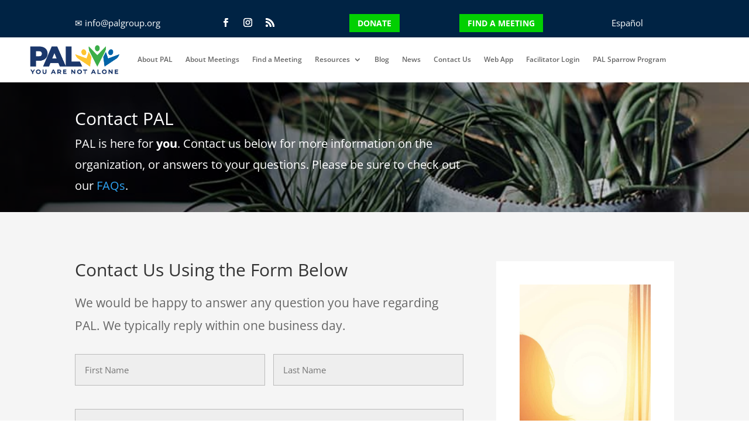

--- FILE ---
content_type: text/html; charset=utf-8
request_url: https://www.google.com/recaptcha/api2/anchor?ar=1&k=6LcBlCseAAAAAIaCQT8xPItqV6xbhNKZ-9U4FAGE&co=aHR0cHM6Ly9wYWxncm91cC5vcmc6NDQz&hl=en&v=PoyoqOPhxBO7pBk68S4YbpHZ&theme=light&size=normal&anchor-ms=20000&execute-ms=30000&cb=vqlv3zf5mx35
body_size: 49411
content:
<!DOCTYPE HTML><html dir="ltr" lang="en"><head><meta http-equiv="Content-Type" content="text/html; charset=UTF-8">
<meta http-equiv="X-UA-Compatible" content="IE=edge">
<title>reCAPTCHA</title>
<style type="text/css">
/* cyrillic-ext */
@font-face {
  font-family: 'Roboto';
  font-style: normal;
  font-weight: 400;
  font-stretch: 100%;
  src: url(//fonts.gstatic.com/s/roboto/v48/KFO7CnqEu92Fr1ME7kSn66aGLdTylUAMa3GUBHMdazTgWw.woff2) format('woff2');
  unicode-range: U+0460-052F, U+1C80-1C8A, U+20B4, U+2DE0-2DFF, U+A640-A69F, U+FE2E-FE2F;
}
/* cyrillic */
@font-face {
  font-family: 'Roboto';
  font-style: normal;
  font-weight: 400;
  font-stretch: 100%;
  src: url(//fonts.gstatic.com/s/roboto/v48/KFO7CnqEu92Fr1ME7kSn66aGLdTylUAMa3iUBHMdazTgWw.woff2) format('woff2');
  unicode-range: U+0301, U+0400-045F, U+0490-0491, U+04B0-04B1, U+2116;
}
/* greek-ext */
@font-face {
  font-family: 'Roboto';
  font-style: normal;
  font-weight: 400;
  font-stretch: 100%;
  src: url(//fonts.gstatic.com/s/roboto/v48/KFO7CnqEu92Fr1ME7kSn66aGLdTylUAMa3CUBHMdazTgWw.woff2) format('woff2');
  unicode-range: U+1F00-1FFF;
}
/* greek */
@font-face {
  font-family: 'Roboto';
  font-style: normal;
  font-weight: 400;
  font-stretch: 100%;
  src: url(//fonts.gstatic.com/s/roboto/v48/KFO7CnqEu92Fr1ME7kSn66aGLdTylUAMa3-UBHMdazTgWw.woff2) format('woff2');
  unicode-range: U+0370-0377, U+037A-037F, U+0384-038A, U+038C, U+038E-03A1, U+03A3-03FF;
}
/* math */
@font-face {
  font-family: 'Roboto';
  font-style: normal;
  font-weight: 400;
  font-stretch: 100%;
  src: url(//fonts.gstatic.com/s/roboto/v48/KFO7CnqEu92Fr1ME7kSn66aGLdTylUAMawCUBHMdazTgWw.woff2) format('woff2');
  unicode-range: U+0302-0303, U+0305, U+0307-0308, U+0310, U+0312, U+0315, U+031A, U+0326-0327, U+032C, U+032F-0330, U+0332-0333, U+0338, U+033A, U+0346, U+034D, U+0391-03A1, U+03A3-03A9, U+03B1-03C9, U+03D1, U+03D5-03D6, U+03F0-03F1, U+03F4-03F5, U+2016-2017, U+2034-2038, U+203C, U+2040, U+2043, U+2047, U+2050, U+2057, U+205F, U+2070-2071, U+2074-208E, U+2090-209C, U+20D0-20DC, U+20E1, U+20E5-20EF, U+2100-2112, U+2114-2115, U+2117-2121, U+2123-214F, U+2190, U+2192, U+2194-21AE, U+21B0-21E5, U+21F1-21F2, U+21F4-2211, U+2213-2214, U+2216-22FF, U+2308-230B, U+2310, U+2319, U+231C-2321, U+2336-237A, U+237C, U+2395, U+239B-23B7, U+23D0, U+23DC-23E1, U+2474-2475, U+25AF, U+25B3, U+25B7, U+25BD, U+25C1, U+25CA, U+25CC, U+25FB, U+266D-266F, U+27C0-27FF, U+2900-2AFF, U+2B0E-2B11, U+2B30-2B4C, U+2BFE, U+3030, U+FF5B, U+FF5D, U+1D400-1D7FF, U+1EE00-1EEFF;
}
/* symbols */
@font-face {
  font-family: 'Roboto';
  font-style: normal;
  font-weight: 400;
  font-stretch: 100%;
  src: url(//fonts.gstatic.com/s/roboto/v48/KFO7CnqEu92Fr1ME7kSn66aGLdTylUAMaxKUBHMdazTgWw.woff2) format('woff2');
  unicode-range: U+0001-000C, U+000E-001F, U+007F-009F, U+20DD-20E0, U+20E2-20E4, U+2150-218F, U+2190, U+2192, U+2194-2199, U+21AF, U+21E6-21F0, U+21F3, U+2218-2219, U+2299, U+22C4-22C6, U+2300-243F, U+2440-244A, U+2460-24FF, U+25A0-27BF, U+2800-28FF, U+2921-2922, U+2981, U+29BF, U+29EB, U+2B00-2BFF, U+4DC0-4DFF, U+FFF9-FFFB, U+10140-1018E, U+10190-1019C, U+101A0, U+101D0-101FD, U+102E0-102FB, U+10E60-10E7E, U+1D2C0-1D2D3, U+1D2E0-1D37F, U+1F000-1F0FF, U+1F100-1F1AD, U+1F1E6-1F1FF, U+1F30D-1F30F, U+1F315, U+1F31C, U+1F31E, U+1F320-1F32C, U+1F336, U+1F378, U+1F37D, U+1F382, U+1F393-1F39F, U+1F3A7-1F3A8, U+1F3AC-1F3AF, U+1F3C2, U+1F3C4-1F3C6, U+1F3CA-1F3CE, U+1F3D4-1F3E0, U+1F3ED, U+1F3F1-1F3F3, U+1F3F5-1F3F7, U+1F408, U+1F415, U+1F41F, U+1F426, U+1F43F, U+1F441-1F442, U+1F444, U+1F446-1F449, U+1F44C-1F44E, U+1F453, U+1F46A, U+1F47D, U+1F4A3, U+1F4B0, U+1F4B3, U+1F4B9, U+1F4BB, U+1F4BF, U+1F4C8-1F4CB, U+1F4D6, U+1F4DA, U+1F4DF, U+1F4E3-1F4E6, U+1F4EA-1F4ED, U+1F4F7, U+1F4F9-1F4FB, U+1F4FD-1F4FE, U+1F503, U+1F507-1F50B, U+1F50D, U+1F512-1F513, U+1F53E-1F54A, U+1F54F-1F5FA, U+1F610, U+1F650-1F67F, U+1F687, U+1F68D, U+1F691, U+1F694, U+1F698, U+1F6AD, U+1F6B2, U+1F6B9-1F6BA, U+1F6BC, U+1F6C6-1F6CF, U+1F6D3-1F6D7, U+1F6E0-1F6EA, U+1F6F0-1F6F3, U+1F6F7-1F6FC, U+1F700-1F7FF, U+1F800-1F80B, U+1F810-1F847, U+1F850-1F859, U+1F860-1F887, U+1F890-1F8AD, U+1F8B0-1F8BB, U+1F8C0-1F8C1, U+1F900-1F90B, U+1F93B, U+1F946, U+1F984, U+1F996, U+1F9E9, U+1FA00-1FA6F, U+1FA70-1FA7C, U+1FA80-1FA89, U+1FA8F-1FAC6, U+1FACE-1FADC, U+1FADF-1FAE9, U+1FAF0-1FAF8, U+1FB00-1FBFF;
}
/* vietnamese */
@font-face {
  font-family: 'Roboto';
  font-style: normal;
  font-weight: 400;
  font-stretch: 100%;
  src: url(//fonts.gstatic.com/s/roboto/v48/KFO7CnqEu92Fr1ME7kSn66aGLdTylUAMa3OUBHMdazTgWw.woff2) format('woff2');
  unicode-range: U+0102-0103, U+0110-0111, U+0128-0129, U+0168-0169, U+01A0-01A1, U+01AF-01B0, U+0300-0301, U+0303-0304, U+0308-0309, U+0323, U+0329, U+1EA0-1EF9, U+20AB;
}
/* latin-ext */
@font-face {
  font-family: 'Roboto';
  font-style: normal;
  font-weight: 400;
  font-stretch: 100%;
  src: url(//fonts.gstatic.com/s/roboto/v48/KFO7CnqEu92Fr1ME7kSn66aGLdTylUAMa3KUBHMdazTgWw.woff2) format('woff2');
  unicode-range: U+0100-02BA, U+02BD-02C5, U+02C7-02CC, U+02CE-02D7, U+02DD-02FF, U+0304, U+0308, U+0329, U+1D00-1DBF, U+1E00-1E9F, U+1EF2-1EFF, U+2020, U+20A0-20AB, U+20AD-20C0, U+2113, U+2C60-2C7F, U+A720-A7FF;
}
/* latin */
@font-face {
  font-family: 'Roboto';
  font-style: normal;
  font-weight: 400;
  font-stretch: 100%;
  src: url(//fonts.gstatic.com/s/roboto/v48/KFO7CnqEu92Fr1ME7kSn66aGLdTylUAMa3yUBHMdazQ.woff2) format('woff2');
  unicode-range: U+0000-00FF, U+0131, U+0152-0153, U+02BB-02BC, U+02C6, U+02DA, U+02DC, U+0304, U+0308, U+0329, U+2000-206F, U+20AC, U+2122, U+2191, U+2193, U+2212, U+2215, U+FEFF, U+FFFD;
}
/* cyrillic-ext */
@font-face {
  font-family: 'Roboto';
  font-style: normal;
  font-weight: 500;
  font-stretch: 100%;
  src: url(//fonts.gstatic.com/s/roboto/v48/KFO7CnqEu92Fr1ME7kSn66aGLdTylUAMa3GUBHMdazTgWw.woff2) format('woff2');
  unicode-range: U+0460-052F, U+1C80-1C8A, U+20B4, U+2DE0-2DFF, U+A640-A69F, U+FE2E-FE2F;
}
/* cyrillic */
@font-face {
  font-family: 'Roboto';
  font-style: normal;
  font-weight: 500;
  font-stretch: 100%;
  src: url(//fonts.gstatic.com/s/roboto/v48/KFO7CnqEu92Fr1ME7kSn66aGLdTylUAMa3iUBHMdazTgWw.woff2) format('woff2');
  unicode-range: U+0301, U+0400-045F, U+0490-0491, U+04B0-04B1, U+2116;
}
/* greek-ext */
@font-face {
  font-family: 'Roboto';
  font-style: normal;
  font-weight: 500;
  font-stretch: 100%;
  src: url(//fonts.gstatic.com/s/roboto/v48/KFO7CnqEu92Fr1ME7kSn66aGLdTylUAMa3CUBHMdazTgWw.woff2) format('woff2');
  unicode-range: U+1F00-1FFF;
}
/* greek */
@font-face {
  font-family: 'Roboto';
  font-style: normal;
  font-weight: 500;
  font-stretch: 100%;
  src: url(//fonts.gstatic.com/s/roboto/v48/KFO7CnqEu92Fr1ME7kSn66aGLdTylUAMa3-UBHMdazTgWw.woff2) format('woff2');
  unicode-range: U+0370-0377, U+037A-037F, U+0384-038A, U+038C, U+038E-03A1, U+03A3-03FF;
}
/* math */
@font-face {
  font-family: 'Roboto';
  font-style: normal;
  font-weight: 500;
  font-stretch: 100%;
  src: url(//fonts.gstatic.com/s/roboto/v48/KFO7CnqEu92Fr1ME7kSn66aGLdTylUAMawCUBHMdazTgWw.woff2) format('woff2');
  unicode-range: U+0302-0303, U+0305, U+0307-0308, U+0310, U+0312, U+0315, U+031A, U+0326-0327, U+032C, U+032F-0330, U+0332-0333, U+0338, U+033A, U+0346, U+034D, U+0391-03A1, U+03A3-03A9, U+03B1-03C9, U+03D1, U+03D5-03D6, U+03F0-03F1, U+03F4-03F5, U+2016-2017, U+2034-2038, U+203C, U+2040, U+2043, U+2047, U+2050, U+2057, U+205F, U+2070-2071, U+2074-208E, U+2090-209C, U+20D0-20DC, U+20E1, U+20E5-20EF, U+2100-2112, U+2114-2115, U+2117-2121, U+2123-214F, U+2190, U+2192, U+2194-21AE, U+21B0-21E5, U+21F1-21F2, U+21F4-2211, U+2213-2214, U+2216-22FF, U+2308-230B, U+2310, U+2319, U+231C-2321, U+2336-237A, U+237C, U+2395, U+239B-23B7, U+23D0, U+23DC-23E1, U+2474-2475, U+25AF, U+25B3, U+25B7, U+25BD, U+25C1, U+25CA, U+25CC, U+25FB, U+266D-266F, U+27C0-27FF, U+2900-2AFF, U+2B0E-2B11, U+2B30-2B4C, U+2BFE, U+3030, U+FF5B, U+FF5D, U+1D400-1D7FF, U+1EE00-1EEFF;
}
/* symbols */
@font-face {
  font-family: 'Roboto';
  font-style: normal;
  font-weight: 500;
  font-stretch: 100%;
  src: url(//fonts.gstatic.com/s/roboto/v48/KFO7CnqEu92Fr1ME7kSn66aGLdTylUAMaxKUBHMdazTgWw.woff2) format('woff2');
  unicode-range: U+0001-000C, U+000E-001F, U+007F-009F, U+20DD-20E0, U+20E2-20E4, U+2150-218F, U+2190, U+2192, U+2194-2199, U+21AF, U+21E6-21F0, U+21F3, U+2218-2219, U+2299, U+22C4-22C6, U+2300-243F, U+2440-244A, U+2460-24FF, U+25A0-27BF, U+2800-28FF, U+2921-2922, U+2981, U+29BF, U+29EB, U+2B00-2BFF, U+4DC0-4DFF, U+FFF9-FFFB, U+10140-1018E, U+10190-1019C, U+101A0, U+101D0-101FD, U+102E0-102FB, U+10E60-10E7E, U+1D2C0-1D2D3, U+1D2E0-1D37F, U+1F000-1F0FF, U+1F100-1F1AD, U+1F1E6-1F1FF, U+1F30D-1F30F, U+1F315, U+1F31C, U+1F31E, U+1F320-1F32C, U+1F336, U+1F378, U+1F37D, U+1F382, U+1F393-1F39F, U+1F3A7-1F3A8, U+1F3AC-1F3AF, U+1F3C2, U+1F3C4-1F3C6, U+1F3CA-1F3CE, U+1F3D4-1F3E0, U+1F3ED, U+1F3F1-1F3F3, U+1F3F5-1F3F7, U+1F408, U+1F415, U+1F41F, U+1F426, U+1F43F, U+1F441-1F442, U+1F444, U+1F446-1F449, U+1F44C-1F44E, U+1F453, U+1F46A, U+1F47D, U+1F4A3, U+1F4B0, U+1F4B3, U+1F4B9, U+1F4BB, U+1F4BF, U+1F4C8-1F4CB, U+1F4D6, U+1F4DA, U+1F4DF, U+1F4E3-1F4E6, U+1F4EA-1F4ED, U+1F4F7, U+1F4F9-1F4FB, U+1F4FD-1F4FE, U+1F503, U+1F507-1F50B, U+1F50D, U+1F512-1F513, U+1F53E-1F54A, U+1F54F-1F5FA, U+1F610, U+1F650-1F67F, U+1F687, U+1F68D, U+1F691, U+1F694, U+1F698, U+1F6AD, U+1F6B2, U+1F6B9-1F6BA, U+1F6BC, U+1F6C6-1F6CF, U+1F6D3-1F6D7, U+1F6E0-1F6EA, U+1F6F0-1F6F3, U+1F6F7-1F6FC, U+1F700-1F7FF, U+1F800-1F80B, U+1F810-1F847, U+1F850-1F859, U+1F860-1F887, U+1F890-1F8AD, U+1F8B0-1F8BB, U+1F8C0-1F8C1, U+1F900-1F90B, U+1F93B, U+1F946, U+1F984, U+1F996, U+1F9E9, U+1FA00-1FA6F, U+1FA70-1FA7C, U+1FA80-1FA89, U+1FA8F-1FAC6, U+1FACE-1FADC, U+1FADF-1FAE9, U+1FAF0-1FAF8, U+1FB00-1FBFF;
}
/* vietnamese */
@font-face {
  font-family: 'Roboto';
  font-style: normal;
  font-weight: 500;
  font-stretch: 100%;
  src: url(//fonts.gstatic.com/s/roboto/v48/KFO7CnqEu92Fr1ME7kSn66aGLdTylUAMa3OUBHMdazTgWw.woff2) format('woff2');
  unicode-range: U+0102-0103, U+0110-0111, U+0128-0129, U+0168-0169, U+01A0-01A1, U+01AF-01B0, U+0300-0301, U+0303-0304, U+0308-0309, U+0323, U+0329, U+1EA0-1EF9, U+20AB;
}
/* latin-ext */
@font-face {
  font-family: 'Roboto';
  font-style: normal;
  font-weight: 500;
  font-stretch: 100%;
  src: url(//fonts.gstatic.com/s/roboto/v48/KFO7CnqEu92Fr1ME7kSn66aGLdTylUAMa3KUBHMdazTgWw.woff2) format('woff2');
  unicode-range: U+0100-02BA, U+02BD-02C5, U+02C7-02CC, U+02CE-02D7, U+02DD-02FF, U+0304, U+0308, U+0329, U+1D00-1DBF, U+1E00-1E9F, U+1EF2-1EFF, U+2020, U+20A0-20AB, U+20AD-20C0, U+2113, U+2C60-2C7F, U+A720-A7FF;
}
/* latin */
@font-face {
  font-family: 'Roboto';
  font-style: normal;
  font-weight: 500;
  font-stretch: 100%;
  src: url(//fonts.gstatic.com/s/roboto/v48/KFO7CnqEu92Fr1ME7kSn66aGLdTylUAMa3yUBHMdazQ.woff2) format('woff2');
  unicode-range: U+0000-00FF, U+0131, U+0152-0153, U+02BB-02BC, U+02C6, U+02DA, U+02DC, U+0304, U+0308, U+0329, U+2000-206F, U+20AC, U+2122, U+2191, U+2193, U+2212, U+2215, U+FEFF, U+FFFD;
}
/* cyrillic-ext */
@font-face {
  font-family: 'Roboto';
  font-style: normal;
  font-weight: 900;
  font-stretch: 100%;
  src: url(//fonts.gstatic.com/s/roboto/v48/KFO7CnqEu92Fr1ME7kSn66aGLdTylUAMa3GUBHMdazTgWw.woff2) format('woff2');
  unicode-range: U+0460-052F, U+1C80-1C8A, U+20B4, U+2DE0-2DFF, U+A640-A69F, U+FE2E-FE2F;
}
/* cyrillic */
@font-face {
  font-family: 'Roboto';
  font-style: normal;
  font-weight: 900;
  font-stretch: 100%;
  src: url(//fonts.gstatic.com/s/roboto/v48/KFO7CnqEu92Fr1ME7kSn66aGLdTylUAMa3iUBHMdazTgWw.woff2) format('woff2');
  unicode-range: U+0301, U+0400-045F, U+0490-0491, U+04B0-04B1, U+2116;
}
/* greek-ext */
@font-face {
  font-family: 'Roboto';
  font-style: normal;
  font-weight: 900;
  font-stretch: 100%;
  src: url(//fonts.gstatic.com/s/roboto/v48/KFO7CnqEu92Fr1ME7kSn66aGLdTylUAMa3CUBHMdazTgWw.woff2) format('woff2');
  unicode-range: U+1F00-1FFF;
}
/* greek */
@font-face {
  font-family: 'Roboto';
  font-style: normal;
  font-weight: 900;
  font-stretch: 100%;
  src: url(//fonts.gstatic.com/s/roboto/v48/KFO7CnqEu92Fr1ME7kSn66aGLdTylUAMa3-UBHMdazTgWw.woff2) format('woff2');
  unicode-range: U+0370-0377, U+037A-037F, U+0384-038A, U+038C, U+038E-03A1, U+03A3-03FF;
}
/* math */
@font-face {
  font-family: 'Roboto';
  font-style: normal;
  font-weight: 900;
  font-stretch: 100%;
  src: url(//fonts.gstatic.com/s/roboto/v48/KFO7CnqEu92Fr1ME7kSn66aGLdTylUAMawCUBHMdazTgWw.woff2) format('woff2');
  unicode-range: U+0302-0303, U+0305, U+0307-0308, U+0310, U+0312, U+0315, U+031A, U+0326-0327, U+032C, U+032F-0330, U+0332-0333, U+0338, U+033A, U+0346, U+034D, U+0391-03A1, U+03A3-03A9, U+03B1-03C9, U+03D1, U+03D5-03D6, U+03F0-03F1, U+03F4-03F5, U+2016-2017, U+2034-2038, U+203C, U+2040, U+2043, U+2047, U+2050, U+2057, U+205F, U+2070-2071, U+2074-208E, U+2090-209C, U+20D0-20DC, U+20E1, U+20E5-20EF, U+2100-2112, U+2114-2115, U+2117-2121, U+2123-214F, U+2190, U+2192, U+2194-21AE, U+21B0-21E5, U+21F1-21F2, U+21F4-2211, U+2213-2214, U+2216-22FF, U+2308-230B, U+2310, U+2319, U+231C-2321, U+2336-237A, U+237C, U+2395, U+239B-23B7, U+23D0, U+23DC-23E1, U+2474-2475, U+25AF, U+25B3, U+25B7, U+25BD, U+25C1, U+25CA, U+25CC, U+25FB, U+266D-266F, U+27C0-27FF, U+2900-2AFF, U+2B0E-2B11, U+2B30-2B4C, U+2BFE, U+3030, U+FF5B, U+FF5D, U+1D400-1D7FF, U+1EE00-1EEFF;
}
/* symbols */
@font-face {
  font-family: 'Roboto';
  font-style: normal;
  font-weight: 900;
  font-stretch: 100%;
  src: url(//fonts.gstatic.com/s/roboto/v48/KFO7CnqEu92Fr1ME7kSn66aGLdTylUAMaxKUBHMdazTgWw.woff2) format('woff2');
  unicode-range: U+0001-000C, U+000E-001F, U+007F-009F, U+20DD-20E0, U+20E2-20E4, U+2150-218F, U+2190, U+2192, U+2194-2199, U+21AF, U+21E6-21F0, U+21F3, U+2218-2219, U+2299, U+22C4-22C6, U+2300-243F, U+2440-244A, U+2460-24FF, U+25A0-27BF, U+2800-28FF, U+2921-2922, U+2981, U+29BF, U+29EB, U+2B00-2BFF, U+4DC0-4DFF, U+FFF9-FFFB, U+10140-1018E, U+10190-1019C, U+101A0, U+101D0-101FD, U+102E0-102FB, U+10E60-10E7E, U+1D2C0-1D2D3, U+1D2E0-1D37F, U+1F000-1F0FF, U+1F100-1F1AD, U+1F1E6-1F1FF, U+1F30D-1F30F, U+1F315, U+1F31C, U+1F31E, U+1F320-1F32C, U+1F336, U+1F378, U+1F37D, U+1F382, U+1F393-1F39F, U+1F3A7-1F3A8, U+1F3AC-1F3AF, U+1F3C2, U+1F3C4-1F3C6, U+1F3CA-1F3CE, U+1F3D4-1F3E0, U+1F3ED, U+1F3F1-1F3F3, U+1F3F5-1F3F7, U+1F408, U+1F415, U+1F41F, U+1F426, U+1F43F, U+1F441-1F442, U+1F444, U+1F446-1F449, U+1F44C-1F44E, U+1F453, U+1F46A, U+1F47D, U+1F4A3, U+1F4B0, U+1F4B3, U+1F4B9, U+1F4BB, U+1F4BF, U+1F4C8-1F4CB, U+1F4D6, U+1F4DA, U+1F4DF, U+1F4E3-1F4E6, U+1F4EA-1F4ED, U+1F4F7, U+1F4F9-1F4FB, U+1F4FD-1F4FE, U+1F503, U+1F507-1F50B, U+1F50D, U+1F512-1F513, U+1F53E-1F54A, U+1F54F-1F5FA, U+1F610, U+1F650-1F67F, U+1F687, U+1F68D, U+1F691, U+1F694, U+1F698, U+1F6AD, U+1F6B2, U+1F6B9-1F6BA, U+1F6BC, U+1F6C6-1F6CF, U+1F6D3-1F6D7, U+1F6E0-1F6EA, U+1F6F0-1F6F3, U+1F6F7-1F6FC, U+1F700-1F7FF, U+1F800-1F80B, U+1F810-1F847, U+1F850-1F859, U+1F860-1F887, U+1F890-1F8AD, U+1F8B0-1F8BB, U+1F8C0-1F8C1, U+1F900-1F90B, U+1F93B, U+1F946, U+1F984, U+1F996, U+1F9E9, U+1FA00-1FA6F, U+1FA70-1FA7C, U+1FA80-1FA89, U+1FA8F-1FAC6, U+1FACE-1FADC, U+1FADF-1FAE9, U+1FAF0-1FAF8, U+1FB00-1FBFF;
}
/* vietnamese */
@font-face {
  font-family: 'Roboto';
  font-style: normal;
  font-weight: 900;
  font-stretch: 100%;
  src: url(//fonts.gstatic.com/s/roboto/v48/KFO7CnqEu92Fr1ME7kSn66aGLdTylUAMa3OUBHMdazTgWw.woff2) format('woff2');
  unicode-range: U+0102-0103, U+0110-0111, U+0128-0129, U+0168-0169, U+01A0-01A1, U+01AF-01B0, U+0300-0301, U+0303-0304, U+0308-0309, U+0323, U+0329, U+1EA0-1EF9, U+20AB;
}
/* latin-ext */
@font-face {
  font-family: 'Roboto';
  font-style: normal;
  font-weight: 900;
  font-stretch: 100%;
  src: url(//fonts.gstatic.com/s/roboto/v48/KFO7CnqEu92Fr1ME7kSn66aGLdTylUAMa3KUBHMdazTgWw.woff2) format('woff2');
  unicode-range: U+0100-02BA, U+02BD-02C5, U+02C7-02CC, U+02CE-02D7, U+02DD-02FF, U+0304, U+0308, U+0329, U+1D00-1DBF, U+1E00-1E9F, U+1EF2-1EFF, U+2020, U+20A0-20AB, U+20AD-20C0, U+2113, U+2C60-2C7F, U+A720-A7FF;
}
/* latin */
@font-face {
  font-family: 'Roboto';
  font-style: normal;
  font-weight: 900;
  font-stretch: 100%;
  src: url(//fonts.gstatic.com/s/roboto/v48/KFO7CnqEu92Fr1ME7kSn66aGLdTylUAMa3yUBHMdazQ.woff2) format('woff2');
  unicode-range: U+0000-00FF, U+0131, U+0152-0153, U+02BB-02BC, U+02C6, U+02DA, U+02DC, U+0304, U+0308, U+0329, U+2000-206F, U+20AC, U+2122, U+2191, U+2193, U+2212, U+2215, U+FEFF, U+FFFD;
}

</style>
<link rel="stylesheet" type="text/css" href="https://www.gstatic.com/recaptcha/releases/PoyoqOPhxBO7pBk68S4YbpHZ/styles__ltr.css">
<script nonce="j03d1BrbqxuhFrt_FSB7WQ" type="text/javascript">window['__recaptcha_api'] = 'https://www.google.com/recaptcha/api2/';</script>
<script type="text/javascript" src="https://www.gstatic.com/recaptcha/releases/PoyoqOPhxBO7pBk68S4YbpHZ/recaptcha__en.js" nonce="j03d1BrbqxuhFrt_FSB7WQ">
      
    </script></head>
<body><div id="rc-anchor-alert" class="rc-anchor-alert"></div>
<input type="hidden" id="recaptcha-token" value="[base64]">
<script type="text/javascript" nonce="j03d1BrbqxuhFrt_FSB7WQ">
      recaptcha.anchor.Main.init("[\x22ainput\x22,[\x22bgdata\x22,\x22\x22,\[base64]/[base64]/MjU1Ong/[base64]/[base64]/[base64]/[base64]/[base64]/[base64]/[base64]/[base64]/[base64]/[base64]/[base64]/[base64]/[base64]/[base64]/[base64]\\u003d\x22,\[base64]\\u003d\\u003d\x22,\x22eXrCj8ORwr/Ds8KIFHPDicOdwpXCrmxlTFLCoMO/FcKFI3fDq8OZEsOROnvDsMOdDcKCYRPDi8KQIcODw7wWw7NGwrbCpsOWB8K0w6Emw4paS1/CqsO/SsKTwrDCusOVwpN9w4PCssObZUoxwqfDmcO0wrtDw4nDtMKTw4UBwoDCknrDonddDAdTw50iwq/ClUTCqyTCkF91dUEVSMOaEMOFwrvClD/DiyfCnsOod188e8KGTDExw60XR2R9wqglwoTCmMKhw7XDtcO/eTRGw7DCtMOxw6NDM8K5NjHCqsOnw5g/wpg/[base64]/Cik7DkRAWw4lvGMOdwqNjw5rCu1tFw6HDqcKIwoJEMcKfwr3Cg1/Dg8KJw6ZAPyoVwrDCgcOkwqPCugETSWkoN3PCp8KJwq/CuMOywrhuw6Ilw4/CmsOZw7VvQ1/[base64]/w4sfN8OFwrURBD3Dn8KvQsOAw7PDjsOcwqLCtg/DqsOHw6tpH8ORccO6fA7CsiTCgMKQPGTDk8KKH8K+AUjDq8OWOBcKw5PDjsKfHsOmIkzCtBvDiMK6wpjDmFkdQXI/[base64]/DkmLCjHZUXMOFR8KgwplcD0vCml1nw4ZqwozCkjlwwqvCsj7Dj3I6VyzDoR/DuyZ2w6kVfcK9DcKmPUvDksOZwoHCk8KIwrfDkcOcJMKlesOXwr9wwo3Di8KnwrYDwrDDjMKHFnXCjQcvwoHDrA7Cr2PCgMKQwqM+wqDDpDPCvy19BsORw5/CmcOWNi7CvcO5wpA4w63CombCr8OLdMOewoTDv8K8wrcHJsOEHsOGw7fDnDLCgsOtwqLCmV3DgxsuScOfccKkb8KJwocRwofDhAULDcOmw53CrHwbFsKKwpnDvcO2OcK1w7vDtMO6w4B5OX19wq8JM8Kpw5/DpjEYwo3DvHPCrCTDusK8w6sAasKrwqx0BDhpw6DDklBOXVshDcKBecOTdQTCuF/CkE4PGDAbw7DCp1YxC8OTX8OFYDnDp2twMcK6w4YkYMOLwpt/RcKHwojCk0QlZH1RTTsJE8Kpw6vDo8KLGcKtwogUw6rCihbCsgR2w5fCplTCnsKCwrYOw7DDvkrCt1M/wpEIw5zDhBwFwqIJw5bCu3vDqiF+LmNJV3p7wrfCpcOtAsKAUBorRsOXwo/CjsO4wrXDocONwoA+GnnDuQkxw6g+b8O5wrPDqmDDocK/w4wgw4HClcKaYy/[base64]/DvMO6wrzDrgHDkS9UwozCj8O0woQ/KUV6w5lMw7g9w5vCllRYUXXDjznDsRhWJCQfCMOrYncew5hZeSMgWjnDgEM+wozDgMKHw5sHGg/DthclwqVGw4XCuzl0ccKgaBA7wqUnNcOlw7ZNw6jChVo/wo/DosOHPi7DogXDsmlVwr0+EsKmw6Icwq/CncO5w4jCqhBdZcOaccKhKG/CvjLDusOPwoB9WcObw48TUcOUw6N5w7tSM8OJWkfDq1jDrcKRNg9Kw44aP3PCuSlsw5/DjsOUUsONWcK2HMOZwpHCvcOHw4Jdw6FJHDLCgXQlf1tcwqBQf8KFw5hVwr3Dt0I7AcKCYj1BfsKCwpfDtAoXwohXdn/[base64]/Du2PDssOEX2zCq8Odw5XCkAvCnn/Dn8KdCMOMbsOoasKVwpNzwqpFEmPCr8OTVMOjPxJ4fcKAPMKXw6rCiMO9w71qQFrCrsOswptIR8K7w5PDuXHDkWRGwosEw7oewoXDlXtQw7zDn1bDkcOuVHs0HlIIw6/Dg0wYw4RlEwYNcg5+woo+w5zCgRLDmSbCpWhVw5cewrUUw5p+QMKgAGfDhmrDhMKawqhlLEdOwpnCphcBe8OgLcK/GMKrY1kODcOvPi1Qw6Evwod/CMKowqnClcOBT8OdwrPCp39OaQzDgkzDjsKwT0HDicOyYyFQEcOHwoMvGkbDuVrCuAjDv8KBEFjDsMOQwqQAIT4FKHLDoRjCsMOZIm55wrJLfRnDncKEwpVEw69+bsKDw6QHwpPCqsOFw4QLEUBTfS/DssKGODjCjMKDw5XCqsKgw5AeB8OUWFpnWj3DoMO+wrNxE33Ck8KwwowCRxx5w44dF0TDsTLCq1E/w5fDoXHCuMK/GcKdwo4ew7cVVBAaQG9bw4PDtTVtwrrCpCTCuzZlbRnCtsOARGTCnMOIRsOdwpQDwp7Comd8wq0lw7Fbw6TCjcOgc23Co8Kkw6rDvB/Cg8OIw7PDrMKbRcOLw5vDqiMRGsKXw445OjcKwqzDqRDDlQo/Km7Ciz/CvGVCHsOVETkawrUKw5IMw5zDnADDtgrDiMOZXEVmUcOdYRTDhm0FAUMQw5nCtcOkNSs5dcK3SsOjw5c5w5fCo8Oew5BtYw41LER3CsOAZcK/ccKBHTnDswfDi27Cn1pWIQkdw6xbOCbCt3ASBMOWwrApS8OxwpcTwpJ0w5/CgcK5wqPDgwfDh1fCqjN1w6lBwoPDiMOGw67ClAcpwqPDmk7CmsKaw4Q4w6zCp2rCmgpsVVYefyvChcK2wqh9woDDmyrDlMOfwoA8w6PDhMKKHcKzccO8MRDCkDNmw4vDtcO8wqfDqcOdMMOcOCkxwoNdPRnDucOlwrY/w5nDii/Cp0zCjMOXecO6w74Bw5xlcGXCgHrDrwRiWhrDr1/[base64]/CsMOvUsKDJsOKY3BGw7Q4SBI8HsOsD1hNcDrDscKbw5oUa0hdPMKKw6TCijYnAhxdG8KewobCh8OOwovCisK3LMOGw7/CmsKTUlzDm8OGw7jCp8K5wq1TUsOfwobCokfDpBvCsMOAw7/Cm1vCsXQ+JR8Iw4k4L8OpdcK8w5kOw75xwrnCicOBw5hwwrLDmUYpwqkdbMK0fDPDkD5EwrpPwqp0UhvDjSIDwoQeRcOlwpIsNMOcwpcMw71wUcKDR1UJKcKHEsKfe0Elw59/ZXPDjsORFsKCw67CrQHDp3DCjsODworDiV1gWMOhw43CqsOUfsOJwqwhwoLDt8OKTMOMR8OLwrDDpMOyPhAYwqc+AMKwFcOvw7HDt8K9DTN8S8KWXMOEw6kRwpfDscOyPMKRLsKYGkjCgcKewppvRsKFFhFlGMOmw6ZRwpsIUcOBG8OOwqB/wq0Ww5bDsMOjRA7DosKywrQ3BxXDh8OaIsO3ZXXCuRTDscOib1sVOsKKDsKFKgwiXMOvL8ODCMKTOcO1GBAoBkskfcObGCA/ejzDm2Zow5t8cStcZcOVZ3rCm38Nw6cxw5gGalJLwpDCg8KWTEVawr1uw51Kw5zDhyTDsmXDrcKDewLCmmTCjcOeBMKiw5cDbcKlGC3DmcKQw4fDlHzDvnXDpUYXwrjCmW/DtcOVR8O3eSElPU7Cs8KBwopmw7dEw7tUw4vCvMKHWcKzVsKuwpdgeChyfcOAY0oUwoYDJm4Jw5kZwrNKSAccOxtcwrrCvATCmGrDg8Ohwr8ww7/CtTXDqMOBTV/[base64]/CisOewrnDlcO7w7PCpSjCv8Oxw5cRw6fDoMKKw4Y1LXvDosOXdcK2J8O+bcO/[base64]/CkBFTeMOSw5HDqsOKwoINwprCqHTDt8KAZMKHCAEwUHDDq8O3w7HDsMOZwqDDswPChGhIwrhFQMKmwpjCuRbCsMOMQMK/dATDtMONekBYwr7Di8KuWm/[base64]/CnsKdw4fCj8Ouw7cEEsK+Yy/CtsKHwqjDpk5SFMKyACzDpFfCkcOSHDgOw74ETsO9wrnCiCBGMVU2wqPCnC/CjMKQw5nDvWTCl8ODMR3DklYOw6Ziw6zCnWTDuMO9wqHDm8KKSm96PsK9Zi4Vw67DicOLXQ8Rw58WwrTCm8KhawY1H8KWwrwBOcKiOScpwp/DqsOFwp5lecOseMK3wo4cw58nPcOQw6stw43Cs8OcBnDCm8O+w487wqE8w7rCisKzcEhCHMOVXMO3HW/DhjrDlsKmw7c1wo9kwprCmks4METCrsKzwr/DjsK0w6LDqwYxAVouw5Yqw6HCpUgsPlfDtSTCoMKHw6HCjRXDmsOHVD3CisK7GCbDq8OPwpRbWsOZwq3ChBbCrsKiAcORfcKKwp3DqVfDjsK/UMKMwq/DnRFSwpNeYsKBw4jDh1R/w4E+woDCnhnDqBw1wp3CkXXDnF0KEMKJZxXCnVskPcKbCyhlOMKDS8KFZgrDkjbDs8OBGkp2w4gHwrk7R8Ohw4zCkMKNFV3CqMKMwrcaw6Ekw51wUyjDtsOywqQew6TDjHrCrGDCtMOpAcO9EAJiWBBQw6rDvwsuw4LDtcKpwqXDqDxQLknCoMO/AsKLwrsfemQdRsK1NMORIx5gVHDDusO4cQBfwoJfwqo3GsKNw7DDlcOgDMOww6UNVMKZwpPCo2LDkgtiOmFJKcOvw74Iw6wqOgw0wqXCuFbCv8OhIMOrXibCnMKWw6Eaw5U/JsOMI1TDqUPCrsOgwqpRSMKBVWNOw73Cv8Opw4dtw7jDqMOiecK3FlFzwqhyZV13wpdUw6HCuFjDiiXCp8K0wp/DkMKiShnDhMKFcmFFw6fCoiAOwog8ZHYEwpXDvMOjw6HCjsKhOMKhw63CtMOxVcK4WMOEL8KMw6kYEsK4KcKrPsKtPzrCgCvClHjDpMKOYALCpsK8WE7DtsO5DcKlYsKyIcOXwqLDqB7DoMOOwqkaEcKuacOvCkQNSMObw6PCs8KWw5Iywq/[base64]/CgsK5w509w5PCjMKXw79aZ2rCiyfCpMOMw6lLw6zClUrCmsOYwr7CqCFVAsKRwot8w6oXw7B1eHjDunUoRTXCrcOSw7/CpnhmwosDw5p3wrTCvsOhbMKhNmbDusOSw5jDisK1C8Kea0fDoTFcQMKLG3UCw6HDnlPDg8O7wqh5LjZbw5MXw4LCu8OBw7rDp8Kew7QPDsOmw5QAwq/[base64]/DqsKPw7jDr1XDm8OLwp/CpcOGMMKXJMKTTcKlwpDDisO5E8KRw5HCp8OMwoxgakfDqGTDkE5sw7hDVsOXwr5WAMOEw44vSsK3GcOCwrEqw6hEZQvCmMKaTjTDqi7ChhzDj8KUFsOew7Q2wpLDhTZaHDkTw6N9wpobbMKbXkjDnBRkSH7Ds8Krw5pjXcKjWMOjwp8EEcOHw7NqDX8TwoHDj8K/O0DDusOwwq7DqMKNeit7w6trEzp+LQ/[base64]/DkB8Jw5TDkilWdMOmScO/[base64]/YAdVw7Bvw7d0PcOBcn1gw7rDvcKiw4wKw5/Dv3nDqsONIg86UWpJw7k6esKXw53DkCMXwqLCuBQkSTzDksORw6TCvcK1wqA3wrTDpgt8woHCrsOgOMK8wp4/wrXDrAzDl8OAAR9PRsOWwp0eRDAZw6QHZkQeQcK9DMOBw6/CgMOtVQJgJA0KecKYwphYw7NsPG3DjD5uw7fCqmhVw5kKw53CoUMGckbCh8OZw6BHMMOtwrvDvnfDlsOZwoPDosOmTcOrw6zCrkkfwr1HWsKww6TDgcKRIX8fw7nDolLCscOIME/DvMOmwpnDisOnwo/DoT3Di8KGw6rChmomM1sLDxBoD8OpFXcBTSp7LAPCkBvCnXRSwo3CnDx+GsKnw74cwrDCsUXDpg7DpMK7w6llLX5wS8OLTCnCjsOJChjDncOfw4oUwr42RcO1w5RhWcOZQwBEb8KUwrDDnTc6w5XChhjDo3bCqU7DgsOlw5BXw5fCvTbDrytGw4h4woPDucK/wqIOaE3DhcKKbQhNR3FBwpZKPVPCkcKzWcKTLzlLwqpMwq5wN8KxYMOJwp3Do8OTw6fDhgojWcKIN0bCmzRGIVYfwq5qHF0yUcK6C0t/Q1lIdENZUwU1MsOIHwp4wpTDhlfDjMKTwq0Ow5rDmCvDuVpff8KXwpvCs0waS8KYHHTCvcOFwoQSw67Cpl4mwrDDhsOSw4LDuMOBPsKkwprDoHFxDcOgwqpkwrwnwpxkLWc1BWotFMK4wrnDgcK7C8O2woPCnm1Vw43CuUUZwpd9w58tw4d/D8K+GsO0w68cKcOOw7AuDAkJwqQ0PBhuw75HfMO7wqvDuU3DtsKywq/DoGzCiyLCgcOBaMONYMO3wqkwwrcNLMKLwpMqfMKUwq1sw6nDsT3DoUpwaV/[base64]/DlU3Cph/DkMKSwr8PwpwDbkxbwrDCiFltw6bDlcO8w5/DuXZ2wp3CqikCAXprw6o3QcKCwo/[base64]/CtsKpwrhsXFvDgMKJaw/[base64]/DqyvDssOCw7gWEsO+PV3DhUERwr08UsONHw1pScOTwoFzXAPCp0XDs1/[base64]/[base64]/DrMKEAsOhwoHCpMOTw5HCocO5EcOYXD3DmcKkRcOPbx/Ct8Kwwpx/w4/[base64]/DrmzDuCExWCvDkysLw6XCmhzDo8KwwqzCvW7CjsOBw6l7w5cFwrhdwq7DqsOJw4nDoyJpFF5UTB8UwqPDgcO4w7LCicKmw6rCi1PCtxUvYihbD8K4O1LDvioYw43Cn8K+K8Oew4RNOsKXwo/Cn8KWwo85w7PCucO3w4nDkcK8QMONSDPCnsKcw7jDpjjCpRTDjsK7wprDlGZOwoAQw7xFwpjDpcOhYiJmahvDkcKOHgLCucKew7PDqGMOw7vDuQPDpcKIw6vDhUjDuydrBVwpwrrDhEDCukBjV8OKwpx9GSLDvhAgYMKuw63Dg2BEwofCssO0ag/CuXfCrcKuasOzbUHDhcObERwHQSshVmlTwqPDsg3CpBNCw7LCigLCv0c4IcOGwrvDlmnDvmMHw5fDgMO2BCPCgcOic8O8K3w6TRHCvVMdw7o5wp7DuQPDqAwLwqHCr8KkScKBG8KRw5vDuMKgw59cDMOgLMKJBi/CqxrDux4RMBXDs8K5wqF+LFRgw7bDgkkaRTvChAwXGMK1eGsHw5bDkiLDpgcJw6crwpZuAm7Dj8KZNQ1VUzhfw5zDkRNrwrPDrsKTdxzCi8ORw5rDqEvDiEHCkcKvwrrCgMONw6IYdsOewqXChV3CnkrCpmLCpC1hwpVtw6vDoQ/[base64]/[base64]/DjcO7eV7DkHTDqy7DksOLecOGwoTDucKPw5PDo8K4XhZDwrhPwqrDnlFcwojCu8OWwpMjw6FWwoXDvsKDZi/DjFPDscOAwo4ow7APUcKBw4TCsnLDs8OcwqDDgMO7ekTDoMOVw6LDrB/[base64]/w6Uyw7TDlMK+wpt1RsKdw5cpw5NgeUdXw6M0fyEJw4/DuxfDp8OvPMOiMMOBKVY1Yy5qwqrCkMOtwp9HXcO4wrQ8w5cMw7nDvMOZFBlwL17Cl8Oow5/Cl1vDksO7ZsKIJcO1dyfCqMK7QcOYRMKLXR/DmB4jUGDClsKZBcKnw5LCgcKgFMOWwpcIw6RGw6fDhQIucVzDoG/CtTd2EsOiKcK7UMOeEcOpBcKIwo4Hw47DvRPClsO2YMOFwq/Csm/Cv8Odw5MUWVcPw4Y3wr3ClxjCpR/DsxAMZsOANMOtw4pEIsKhw6VtVFHDpGx0wrzDkyfDjVVpSw/CmcO0HsOiYsOmw5sew4cAZ8OUMWFawpvDu8ORw63Cs8KjOmYiGcOWbsKJw77Cj8ONJsKNC8KOwoN1M8Ouc8KMesO8FsO1bcOuwq7Cix52wp9/LcKxf0Q/PcKGwprDogTCtzRew7fCkljCj8K8w5/[base64]/CrcKgTWPCiVEaJMOHH8KfwpA9TkzDsBZ5woLCgDVRwrLDjxJHasK8ScOCKH3CsMOFwqXDqSLDqWAnH8OQw6XDtMObNhvDlMK9GsOZw5UAd2rDnW01w6/DoWw5w7VpwrJDw7/CtsKhwoLCoA45wojDtw4hIMK4cyABc8OYJ0V6wowEw4oaNDLDsHfCi8O3w5NnwqrDlcONw6Zzw4NIwqt/wpXCtcOubsOaAj1mTCTCkcKtw6wwwp/DvsKUwokZUBoWB0g7w7ZgV8OFw4MHXMKEZg92wpvCkcO6woPCvXx3wqRQwoXClxXCrzt5GsO5w5jDvsOTw69pDjDCqTPDjsKnw4dnwo4GwrYzwqchw4gIJzXDpipTeWARN8KUWFnDq8OoIlPCokAOAFhHw6w/w5fCkwEGwqgKMTHCn3d0w6bDgws1w7LDsX7CnDIWcMK0w7vDgkVswqPDlnJQw5x4OsKHaMKnbcKGWcKaBsK5Hkg2w5BIw6DDsCcmNz4Gw6XCi8K2MmsHwo3Dq2YtwpItwp/Cui/[base64]/Do3/[base64]/CjcOWEAtGwpLCk8OROGdCw6/[base64]/ChkzDqWjCpcO/dcKtwrokwrvDtEE4wpxDwp/Cg18zw53Dq3TDkMOTwpbDr8K3cMKqW2Fow6rDoD18E8KcwospwpFQw59mDBMySsKmw7ZLJzdJw7xzw6TDtV0yZMOmUwMoN1rDgX/DqCZVwpt/w4bCssOOBMKeRll7bsK3JMO4wqhdwp5hB0HDuxlxM8K1F3vCoR7DqsO1wroXTsKzQ8OlwoZLwp5Gw7DDpRF7wo87wolZSMOgbXU8w5XDlcK9BxbDh8OXw5B0wqpywqAbfX/[base64]/Dow5Ow6Afw4BdZAnCu8O0WcKbw7opZcOYZk7CqMOcwpbCjxEGw612WcKnwoJqasK8S1tDw6wMwofCiMKdwrNFwoIUwpAwJ2/[base64]/DtHTDlcKIwofCmmfDpREuwqgzMF/Dh3puw5HDrHXCshnCmcORwqLCqMOPK8Kwwo8WwpAyJiZsHW0Zw4RLwrzCiULDqMKww5XCjsKBwpTCi8KrMWd0LRAiLG5/C07DoMKvwqJSw5hFb8OkQMKXw6LDrMOnHMOdwqHDkl8lM8O9JWXCp18kw4fDhQfCjGQzb8OLw6ILw5bChkI+LVvDt8O1w5JfCsOBw5jDs8OwC8Ogwr4iVy/Cn3DDgCRMw4LClmFpfsKSRHXDtxpOw6l6esKkLsKqMsORAkQBwpI9wqBsw6cGw51rw5PDpw8gU1Q2OcK/w4p+acOmwqDDucKjTsK9wrjCvE4AGsK1M8KGUHjCrAl7wo4ewq7CsX9aTx5Uw6/Do38+wrtIHcOFeMOVGiMsKjBiwpnCmn5kwpPCuEnCu2DDuMKoVW/[base64]/[base64]/b8KbA18TfsOww6Jhwr54OwTDtw1cw7pZw6bCuMKyw6kqI8OOwoXCicORJkfCh8K5w5w4woZKw6Q4EMKtw5VDw6x0WgPDvk3CvsKNw5l+w4s8w7zCksO9NsKFSQ/[base64]/DqmAzwrXCsRdjJcK9wok9UTzDhcKpwoLDksOLw6jCtMOffcOlOMOiecOmbMO2wpRbRcKAKCskwrfCgynDiMK/GMOMwq0iJcOwWcOFwq9Bw6MZwq3Cu8K5YjzDnQjCmTIyworCrQjCq8OdTMKbw6grUcOrJQZlwo1PcsOIVyYESW99wp/CicK/w5/DvXYJY8K8wrMQN2jCog0zUcOBb8KowqxOwqZZw55CwqHCqMKoC8OqYcK0wo7Dq3TDu3o6wp3Cm8KoGcKeW8O1TMOBdcOgd8KFWMOqew1tfMOjYit4EVETwoN/DcO3w7zClcOGwrTCsGTDmwrDsMOBU8KkfntMwqM+CBRSJsKLw7EhB8O9w7HCncOMMX8LWcKXwp/CkWddwqHCvi3ClyIiw6xDMA9ow43Dk0EYfjLCu2tFw5XChxLCk2U9w7pKLsO3w4DCuCzDhcKOwpdVwozCtBVRwqx4BMOgdsKDG8K1ZkrCkQ1iKA1lIcOGXw1ww7/Dg2TDpMOhwoHCl8K7fEYrw7tVwrxRQntWw6bDgAfChMKRHmjCoRvCvU3CtsKNPWR/Jm0TwpXClMOYNMK1wq/Ck8KCKcO0UMOEXzzCqsONIUPCkMOkIENNw7AdaAQtwrZjwqIvDsOVwqs2w6bClcO0wpwXNmPCskxxNSHDpQvDtMKiwpHDlsOQJMK9wpbCsAtewoEcbsKqw7JdVlTCucKbRsKEwrd/wo1HaFM5N8Ohw7HDjsODNsKPJMOZw6fCuRQww6rChcKQOMK1AxjDn2EuwrnDpcKfwoTCiMKlwqVMLcO4w6Qxb8K+M0Iaw7zDtgkGHwUeJmbDtg7DjENxQB/[base64]/DmR3DnSLDkcOqbsO+wqPCvMOhwqBLPj3DiMOhD8O3wq3CtsK/JMKCaihLRR/[base64]/[base64]/w5rDpQPDsHUBBcO9w650wrsXaMKZbsOGw4LDh08/Vx1wXDHDu0LCgWjChMOuwobDjcK0GMKxHlt3woDDmxR2EsK6w47CqkczJ2/Cows2wo1UBsK5Kj7DmsO6L8K8bxNWRCE/BMOMJyzCv8O2w4RlO306wpLCjkxbw7zDiMO7VSc2Phl2w6M9wqbCmcOvw6LCpivDhcOoJsOmwq3ClQPDiXTDsB1FfcO7SA7DqsKxYcOdwrVUwqfCpmfClcKjw4JLw7p/woPCrGN5e8KvHWk8w6pQw4M7worCtxd1QMKcw6RuwpvDssORw6DCuhwODnPDjMK0woAlw6/Clxw9UsO4JMKhwoBdw6woewvDq8OBwo/DojJnw7nCmmQVw6/DjGoAworCml51wrxNDB7Cix/DvcK/[base64]/[base64]/woUbesKkIhw/w5zDmF/DvzDCqzvCoMO/wodKWsOlwqjClsK/[base64]/CpkMFwqrDolVfwpXCkBtFw6jDvG5QUl1LZsKQw5EgAMKXHcOsNcOQH8KiF3YDw5I5ATnDs8K6wqbDk2bCn2o8w4QDLcOJKMK7wrrDllIYVsOSw7HDrx03w7/[base64]/[base64]/CkMOZw6R+w7nCqMOZw5IlCFnDuR7CtRp/wqYKwoAxJSY+w5xRchjDtCU3w4nDmsK4UxBWwq5kw6QiwpTDvjjCoSPCrcOkw7bDn8KACQVCccKtwrHCmHXCoClFL8O8B8Kyw6cGDcO7woLCvMKhwqLCr8OgOg54R0HDinHCnsO9wo/CrRE4w67CjcOOAVLCnMK/XcO4J8Oxwp7DkQnCmBl7TFTCgmoGwr/CsyIlWcKfEcKARGnDk03Cr0kJbMOXRMOkw5fCvDcow7zCl8KBw6VtBCXDhSRAWSfDijplwo7DolrDmWbClAsMwoFuwozCvWd2GG4JT8KAF0ILd8OcwrADw6Q/w6Qvwroid1DDoCF3A8OkXcKNw6/CmsORw4TCr2UXecOWw6AGeMORNEYbHHQYwoE4wrpDwqvDssKNYsOEw7/Dv8OKRFk1G0zDgMOfwrkow6tEwpbDnDXCpMOewpJnwqvCrnrCksOSEUFBOFnCmMOwSnM5w4/DjjTDj8OMwqNiFkwAwrNgdsKHRMOpw4gVwrdnEsKrw5rDo8OOGcKNw6JxNwHCqHNPAsOGJCHCpiMjwp7CpD8sw7cEYsK1dFjDujzDjMOLP1TDm2h7wpoPTcOlVMKNWAl7CFLCkVfCssKvH1LCpEvDrlx4MMOzw4sbw4zClsKWcy1iI28QF8O5w5/DtsONwoLDpXtiw7NFamnCiMOiVX7Di8OBwoIUCMOYw63ClloCWsKqXHPDjDPClsK6dG1Xw5F/H1jDuABTwpzCoAfCgkh6w5Vow5DDjHcLL8OKRMK3wq85w55Lwq82wpbCiMKWworCnGfDrcOoQBbDkMOxN8KrLGPDqAslwrcefMKwwr/Cs8Kww6h1wrsLwokPZG3DsWrCvVRQw5/[base64]/Cn8K5WMKUwqjCoAvDggZ6w7ktPHzCkMOnKcK4U8ObXMO6dsKHwok3HXLDswLDpcKpBcKQw5DDtzTCiXcKw6TCk8KCwoTChMO5HhvChcO1wr0BDgbCsMKNJVE1alrDsMKqYUk7acKRLMK8bMKYw6LCqcOrSMOhYMOzwpkqTVjCqMO7wpPDlcOfw5AVwqzCsDdOIcOkMS/CtcOobihJwrtWwrhuL8KQw5Mfw6d8wqPCgWbDlsKTUsOowr0Kwo5rw7/DvxQ2w47Cs1vCiMO9wplqTysswqvDtX92wptaWsOpw5XCvFtOw4nDp8KlJcKOKRrCuwzCg2dywqBUwq0gLcO5Xn5fwo7CvMO9wr/[base64]/DqWdgwrPChWHDlmrDoMK0JsOzFcO5TcKbw7wRwrzDoUrCr8OzwqdUw4ocA1QuwoljTW5/[base64]/DoALDhMK0FQHClxbCj0gwXcOsKBvDssO8w5czwqTDpm4RIU0EOsOfwpMKV8KGw700DEXCpsKPZkbDrcOmw6hZw63Ds8KAw5hxaQUGw6jChDVzw5dGZDgfw6zDqcKVw6DDjsKjwr8Qwo/CpDITwpLCgcKPGMOFw4ZjQcOpKzPCh1bCkMKcw6HCjnhuIcOXw4gUNF5mfG/CtsKZT2HDtcKmwoNyw68oaWnDojM1wp3Dl8Ktw4bCscKXw6dmfFUeM08PKQXCnsOYCEFyw7zCmADCoUM4wo42wpEcwonDmMOSw7Q0w7nCs8KhwqrDhjLDrj/DjBR1wrFGH2bCvcOow67Ch8KDw5jCqcOUX8KBVcO/w6XCsWLClMK5wqVywo/[base64]/Ck8O9wqrDhMK2RVQbw5/Ds8OzwqYrFV/DmMO3QGDDh8OFaWvDs8OFw4YoPMOaK8KowqciYV/DqsKrw4rDhjDDisKawpDDuC3Dr8K6wrtyWEVyXw0WwqHCrsOydjLDtDwGVcOsw5J/w4EKw55PWTTCgsOxRwPCusKpMsKww6DDu2o/w4PCmGo4wp1zwrXCnBDDhMKUw5ZpOcKqw5zCr8O1w4fDq8K0wphdYALDpmZ+TcOcwo7CocKOwrzDgMKnw6bCqcKecMOcWn3DqMOiwp8TFARhKMOTNivCmcKcwpTClsOecsKbwpvDl2jDqMKqwq3Dgm9awpXCg8KDGsO/LsOueHJxMMKHTCJXDgjCvmVfw4V2AwlTJcOWw6XDgVPDqXDCi8OhGsOmOsOxwp/CnMKQwrLDigMSw7Zww40oEWACwrDDt8OqOmwvcsO9wqlCecKPwrbCtiLDusKTDsKrXMO4XsK9e8Kww7Brwr52w6ERw64EwpIJWRLDmQXCrylBw6IJw5IBBAPCt8Kww5jCisOgFEzDjUHDlcKdwpjChCltw5bCncKnOcK9QMOBwpTDgXBOwq/[base64]/wq3CgWTDrWjCmcOcwpLCu8KDwpEMwp3DjsOww63CvgNgC8KRwqvDq8K+w5I3VsOkw53ChMO9wrMjE8O7FyrCtBUawobCocKbBGHDpmd+w4Z/PgpteSLCqMOAXRUhw6JEwr84QxBdYksew6HDrsKtw6JUw4w7cUkJRcKKGjpKKMKFwofCh8KJfMOWTsKpw4/CssO6e8OdR8KBwpA3wqQ1w53CpMOyw5diwohaw77ChsKbE8KYGsOCBmfDm8Kjw6gEImDChsOTM2LDpzvDi2zChkgIVx/ClxLDpHV+eWpzTMKfYsOrw4IrIFXCgVwfNMKyawhZwqsGwrXDv8KlLcKnwp/CrcKCwqF/w6dfIsOBAknDiMOoU8OSw4vDmQTCo8OBwp8iLMO9OjLClMOJAnplD8OKw47CnEbDrcO7GlwAw4bDv2TCm8ObwqXDg8OfJRTCjcKPwr7CuDHCmEcCw4LDm8K6wr5sw7Enw6/Ck8Krw6nCrmrDksKyw5rDonZ9w6tUwrsDwprDh8K/TsOGw5kTLMOPc8K7Ug7CosK/wqoWw6HDlT3Cni0dWBLDjwABwpLDgj06aA3CuS/[base64]/woBkQSNtAUJvwpoDw5DDu8KMAMK8wqXDoF3DkcO3CsOMw5NywpIYw44yL2cvTljDpxk8IcO3wrlONW/DpMKzIWMZw5gifMOIS8K3cQ8mwrAPDsOtwpXCgMKYW0zChcOJCy8Yw5d0ADpgYMO9wp/[base64]/BkbCtsOewqzDqcOvwocwCcOkG8K3OMKZcsOlw5Urw54uKsOWw4QGwqTDnXwVE8O6UsO9RMKwAhvDs8KfNx7CkMKYwoPCr2rCknM0AcOLwpTCgCotcwRSwovCtcOWwrAlw7sEw7fCsAYywpXDq8OcwrURJE/Dm8K3Hk5wMV/Dq8KAw5A/[base64]/[base64]/ClsKSwrrCrsKjYEzDpcKUw597CAY7wqsXOcK/[base64]/[base64]/ZMK4w69Ue8KyLgMsScO3IcKSw6bCsMOCw5oPacKSIDbCj8O/ACXCrcK4wrzDsmbCosO4AlhCNMODw7jDsnMew6rChMO7e8Oqw7dND8Kka2rCpMKswrvChX3CmQYowroKfmJPwqrCqylKw5lOw5vChsKLw6/[base64]/ChVXDhRELwpkKw5UqQcKiwrB3YFN0wonDuHHDiMOHa8OqPF7DisKJw4zClWspwrYvXMOTw70ow5JAHsKpW8Ojw4lCHGgiEsKHw5xtY8K3w7bCg8KNNcKTGsOMwp3CmT46FFEOw4FVD33Du3fCoWt+wq7CollqRsKAw5jDicOqw4FKw7nCoRJGNMKBecKlwo5ywq/[base64]/[base64]/[base64]/[base64]/cRTCk8O+Eg7CksKAwrsbYUULBitUw58DY8K2PmZ5Hm4CKcOTN8KQwrcebiHCmmsDwpMwwpFcw4vCsW/CpsO/[base64]/CpxDCvw7CmAnDvz/CglLChAMdaCPDnVPDgEdtdsOawrxTwqB9wo4awotuw4U+fcOWG2HDiWh0VMODw4E1IAwfwp0ENMKSw4g2w5fDrsK4w7hdEcO7w7wIEcKLw7zDi8Odw4DDtTJBwr/[base64]/DhgtbE8OXw6zCogF1OBPDgMKLwpgxwpDCmGRsW8K8wpbClxPDkmF2w5PDtcKww5bCkMORw4VdbcOha1ANS8OEYA9QMCwgw5LDkT84w7F0woRMw5fDmixKwrPCjBsawqNRwqRRWCzDjcKMwqlMw7RRMzlsw7NBw5vDnsK8HyJxDnDDoQLClMKpwpLDjDwqw6YEw5/CvTvDoMONw5TDhnA3w59Uw7lcQcKcwrPCrxzDtGNpfldMwpfCmBbDpHrCl1x/[base64]/DscOaw5IVw77Cs8KJQz3Ds8OOw5sPfcKWwq3Du8K6OhoiVmzDmF4PwpR2AMK5P8O2woUuwpxew7nCrcOSKcKdw5l1wq7CtcOwwoIGw6vCk23DuMOhK1luwoHCoEkYAsK4esOowqTChsK8w73DlDnDocKGAEJhw6bDmH/[base64]/DlsK5KA7ChkTDkEBlesOIw7PDuE4pw5LCmsKEDQxow5vDrcKdScOPEnLDkwPCvk0XwplvP27Cq8K2wpcbfAHCti/CocOeaGfDscOvVQB0UsOoKDxLw6rDv8OCETgTw7J0Ey8Qw5htNkjDtMOQwoxIMMKYw4PCtcOJUy3DkcOvwrDDtRHDuMKkw4Yrw61NOk7CtsOoKcOGDGnCqcKRPT/CjcOlwr8qTwQ0wrIgMElsKsOVwqFkw5vCnsOOw6JXQDzCmUMTwo9XwooPw48ew4U6w4jCpcKpw6chYMKqPyLDhcKRwo5JwoLDjFDDuMO4w58KOm8Iw6/DsMK1w7kPC21Iw6/CsyTDo8OvccOZw7/DtlwIwpJaw55Awr3CrsKKwqZET2DClyvDjAfDhsKGC8K6w5ggw53DnMKILEHClj7Cs1PCvgHCmcOKTcK8KcK3WwzDkcKBw6DDmsOcUMO3wqbDoMOdccKNBMKLJsOTw6B8SMObPsOjw6/CjcKrwoc+wrZOwq4Ow4A8w5/Di8KGw47CmMKVQH01OxxVQ012wqY7w6PDssKww5TChV3CpsOOYiwwwpNHMVQfw74NewzDu27CtDk6w498w71Ww4RWw7tJw73DijMlLMKuw5TDlHxqw7TDkDbDmMOXTMOnwojDnMKqw7bDtcOjw6fCpUrCtg4mw7bCu1wrFcOJw7l7wrjDvCXDpcKIYcK/[base64]/GsO/OjLCp0jCmcKfORBKw5VKw7NRwqDDqMOITCQjaMKVw4zCizrCpQXDjMKuw4HCq1JvCwoowrInwoDCv2PCmkvCggtSwp/CvkrDtU7CujrDosKnw6sKw7t4L1LDgsKkwoxFw7l8SsKpw6PDlMOnwrfCvg17wpjCiMKrHcOzwrXDnMO4w4Ucw7LDhsKzwrsHwqvDscKkw45Uw6fDrUxJwqrClMK/w7l7w5JXwq8HMMK0fBHDkS7DqsKpwoYBwrDDqMO0ZlDCt8KmwpHCvH56KcKuw5JuwpDChsKccsO1NxfChgrChDrDim0LOsKWdyDDgMKqwqlAwqcHKsK/w7DCvTvDnMK9JEnCnyk6LsKfXMKEHHrCpELClyHDvQQzZMK3w6PDtjgST2p1ekN5ejM1wpd5WVHCgAnDssO6w4PChn82VXDDm0kaKn3CsMOPw4g/F8K/CExJwqUWfStkw7/Dh8Kaw4fCvTxQwpprUiIrwr1Vw5rCihZOwphVHcKYwprCtsOuwrk5w5FjKcOcwo7Dm8KcPsKuw4TDvCLDnRLDkMKZwrTCmAkaCSJ6wrfDji/Dp8KgHQHCjXtUw57DjlvCkhEvwpdRwqTDnA\\u003d\\u003d\x22],null,[\x22conf\x22,null,\x226LcBlCseAAAAAIaCQT8xPItqV6xbhNKZ-9U4FAGE\x22,0,null,null,null,1,[21,125,63,73,95,87,41,43,42,83,102,105,109,121],[1017145,101],0,null,null,null,null,0,null,0,1,700,1,null,0,\[base64]/76lBhnEnQkZnOKMAhmv8xEZ\x22,0,1,null,null,1,null,0,0,null,null,null,0],\x22https://palgroup.org:443\x22,null,[1,1,1],null,null,null,0,3600,[\x22https://www.google.com/intl/en/policies/privacy/\x22,\x22https://www.google.com/intl/en/policies/terms/\x22],\x22BZdq79tRD3hLCHOVctZ/8RrlNxuOKR/Tg+jlDQ5/CcE\\u003d\x22,0,0,null,1,1769412898473,0,0,[131,65,213,223,170],null,[32],\x22RC-5B1_qXO4k3bVFw\x22,null,null,null,null,null,\x220dAFcWeA5HaoJNWPVO1f8FSpysYCWI1Q2rtrCoCO2wHygdo04K05J2O7W-wn6KDHgquYh-JmWFYxsnCGK40TKeIlaMH809S3RX6g\x22,1769495698626]");
    </script></body></html>

--- FILE ---
content_type: text/css
request_url: https://palgroup.org/wp-content/et-cache/14129/et-core-unified-14129.min.css?ver=1767933382
body_size: 760
content:
@media only screen and (min-width :981px){.get-started{border-radius:0px}.get-started a{color:#fff!important}li.get-started{background-color:#02d002;font-weight:700;text-transform:uppercase;text-align:center;padding:14px 13px 14px 10px!important;border-radius:1px;-moz-transition:all 0.5s;-webkit-transition:all 0.5s;transition:all 0.5s;margin-bottom:10px;height:41px}li.get-started:hover{background-color:#02d002}.get-started a:hover{opacity:1!important}}@media only screen and (min-width :981px){.et-fixed-header #top-menu li.current-menu-ancestor>a#mp_get_started,.et-fixed-header #top-menu li.current-menu-item>a#mp_get_started,.et-fixed-header #top-menu li.current_page_item>a#mp_get_started,.et-fixed-header #top-menu a#mp_get_started{color:white!important}}@media only screen and (min-width :981px){.get-phone{border-radius:0px}.get-phone a{color:#fff!important}li.get-phone{background-color:#075F9B;font-weight:700;text-transform:uppercase;text-align:center;padding:14px 13px 14px 10px!important;border-radius:1px;-moz-transition:all 0.5s;-webkit-transition:all 0.5s;transition:all 0.5s;height:41px}li.get-phone:hover{background-color:#075F9B}.get-phone a:hover{opacity:1!important}}@media only screen and (min-width :981px){.et-fixed-header #top-menu li.current-menu-ancestor>a#mp_get_phone,.et-fixed-header #top-menu li.current-menu-item>a#mp_get_phone,.et-fixed-header #top-menu li.current_page_item>a#mp_get_phone,.et-fixed-header #top-menu a#mp_get_phone{color:white!important}}@media (min-width:980px){#top-header .container}@media only screen and (max-width:981px){.desktop-menu-item{display:none}}#et-info{padding:12px}.mh-blog-1-1 .entry-featured-image-url{padding-top:100%}.mh-blog-1-1 .entry-featured-image-url img{position:absolute;height:50%;bottom:0;object-fit:cover}.page-id-15463 #main-header{display:none!important}.page-id-15463 #top-header{display:none!important}.page-id-15625 #main-header{display:none!important}.page-id-15625 #top-header{display:none!important}.page-id-15639 #main-header{display:none!important}.page-id-15639 #top-header{display:none!important}.et-blog-css-grid>div{display:grid;grid-template-columns:repeat(auto-fill,minmax(250px,1fr));gap:15px}.et-blog-css-grid .et_pb_post{align-self:start;padding:15px}.et-blog-css-grid>div>div{width:100%;position:absolute;bottom:0;transform:translate(0%,150%)}.et-blog-css-grid .entry-featured-image-url{padding-top:56.25%}.et-blog-css-grid .entry-featured-image-url img{position:absolute;height:100%;width:100%;top:0;object-fit:cover}#user_search_dropdown{z-index:9999;overflow:auto;max-height:200px;position:absolute;background:rgb(255,255,255);width:200px}.user_search_item{padding:10px;cursor:pointer}.user_search_item:hover{background-color:#f2f2f2}.user_search_item{padding:10px;cursor:pointer}.user_search_item:hover{background-color:#f2f2f2}@media (max-width:767px){body #asl-storelocator.asl-p-cont #asl-map-canv,body #asl-storelocator.asl-cont #asl-map-canv{height:650px!important}}.floating-newsletter{position:fixed;bottom:30px;right:30px;z-index:9999;width:320px;box-shadow:0 8px 24px rgba(0,0,0,0.15);border-radius:12px}@media (max-width:600px){.floating-newsletter{width:95vw;right:2.5vw;left:2.5vw;bottom:10px}}.comment_avatar{clear:both;overflow:hidden}.comment_avatar img.um-avatar{width:80px!important;height:80px!important;position:relative!important;float:none!important}

--- FILE ---
content_type: text/css
request_url: https://palgroup.org/wp-content/et-cache/14129/et-core-unified-tb-20472-tb-12896-deferred-14129.min.css?ver=1767933384
body_size: 867
content:
.et_pb_section_0_tb_footer.et_pb_section{padding-top:0px;padding-bottom:0px;margin-top:-1px;margin-bottom:-1px;background-color:#002344!important}.et_pb_section_0_tb_footer{position:fixed!important;top:0px;bottom:auto;left:0px;right:auto}body.logged-in.admin-bar .et_pb_section_0_tb_footer{top:calc(0px + 32px)}.et_pb_row_0_tb_footer.et_pb_row{padding-top:23px!important;padding-bottom:3px!important;padding-top:23px;padding-bottom:3px}.et_pb_row_0_tb_footer,.et_pb_row_1_tb_footer{display:flex;flex-wrap:nowrap;align-items:center}.et_pb_button_0_tb_footer_wrapper .et_pb_button_0_tb_footer,.et_pb_button_0_tb_footer_wrapper .et_pb_button_0_tb_footer:hover,.et_pb_button_1_tb_footer_wrapper .et_pb_button_1_tb_footer,.et_pb_button_1_tb_footer_wrapper .et_pb_button_1_tb_footer:hover{padding-top:0px!important;padding-bottom:0px!important}body #page-container .et_pb_section .et_pb_button_0_tb_footer,body #page-container .et_pb_section .et_pb_button_1_tb_footer{color:#FFFFFF!important;border-width:0px!important;font-size:13px;background-color:#02d002}body #page-container .et_pb_section .et_pb_button_0_tb_footer,body #page-container .et_pb_section .et_pb_button_0_tb_footer:hover,body #page-container .et_pb_section .et_pb_button_1_tb_footer,body #page-container .et_pb_section .et_pb_button_1_tb_footer:hover{padding-right:1em!important;padding-left:1em!important}body #page-container .et_pb_section .et_pb_button_0_tb_footer:before,body #page-container .et_pb_section .et_pb_button_0_tb_footer:after,body #page-container .et_pb_section .et_pb_button_1_tb_footer:before,body #page-container .et_pb_section .et_pb_button_1_tb_footer:after{display:none!important}.et_pb_button_0_tb_footer,.et_pb_button_0_tb_footer:after,.et_pb_button_1_tb_footer,.et_pb_button_1_tb_footer:after,.et_pb_button_2_tb_footer,.et_pb_button_2_tb_footer:after{transition:all 300ms ease 0ms}.et_pb_button_1_tb_footer_wrapper{margin-top:-25px!important}.et_pb_row_1_tb_footer.et_pb_row{padding-top:0px!important;padding-bottom:3px!important;padding-top:0px;padding-bottom:3px}.et_pb_row_2_tb_footer{min-height:417.3px}.et_pb_image_0_tb_footer:hover .et_pb_image_wrap{border-radius:5px 5px 5px 5px;overflow:hidden;border-color:#398c26}.et_pb_image_0_tb_footer .et_pb_image_wrap{border-width:2px;border-color:#FFFFFF}.et_pb_image_0_tb_footer{margin-top:0px!important;width:65%;text-align:left;margin-left:0}.et_pb_image_0_tb_footer:hover,.et_pb_button_2_tb_footer_wrapper a:hover{transform:translateX(0px) translateY(5px)!important}.et_pb_image_0_tb_footer,.et_pb_image_0_tb_footer .et_pb_image_wrap{transition:transform 300ms ease 0ms,border-radius 300ms ease 0ms,border 300ms ease 0ms}.et_pb_text_0_tb_footer{line-height:1.8em;font-weight:300;font-size:12px;letter-spacing:1px;line-height:1.8em;margin-top:30px!important}.et_pb_text_1_tb_footer{line-height:1.8em;font-weight:300;letter-spacing:1px;line-height:1.8em}.et_pb_blurb_0_tb_footer.et_pb_blurb .et_pb_module_header,.et_pb_blurb_0_tb_footer.et_pb_blurb .et_pb_module_header a{font-weight:600;text-align:left}.et_pb_blurb_0_tb_footer.et_pb_blurb{font-weight:300;margin-top:15px!important}.et_pb_blurb_0_tb_footer .et_pb_main_blurb_image .et_pb_only_image_mode_wrap,.et_pb_blurb_0_tb_footer .et_pb_main_blurb_image .et-pb-icon{border-radius:5px 5px 5px 5px;overflow:hidden}.et_pb_blurb_0_tb_footer .et_pb_main_blurb_image .et_pb_image_wrap{box-shadow:0px 2px 18px 0px rgba(0,0,0,0.3);max-width:90%}.et_pb_button_2_tb_footer_wrapper{margin-top:-23px!important;transition:transform 300ms ease 0ms}body #page-container .et_pb_section .et_pb_button_2_tb_footer{color:#FFFFFF!important;border-width:0px!important;border-color:#0C71C3;font-size:14px;font-weight:700!important;background-color:#001e66}body #page-container .et_pb_section .et_pb_button_2_tb_footer:hover:after{margin-left:.3em;left:auto;margin-left:.3em;opacity:1}body #page-container .et_pb_section .et_pb_button_2_tb_footer:after{line-height:inherit;font-size:inherit!important;margin-left:-1em;left:auto;font-family:FontAwesome!important;font-weight:900!important}.et_pb_column_0_tb_footer,.et_pb_column_1_tb_footer,.et_pb_column_2_tb_footer{padding-top:0px;padding-bottom:0px}.et_pb_social_media_follow_network_0_tb_footer a.icon{background-color:#3b5998!important}.et_pb_social_media_follow_network_1_tb_footer a.icon{background-color:#000000!important}.et_pb_social_media_follow_network_2_tb_footer a.icon{background-color:#007bb6!important}.et_pb_social_media_follow_network_3_tb_footer a.icon{background-color:#ea2c59!important}@media only screen and (min-width:981px){.et_pb_section_0_tb_footer{display:none!important}}@media only screen and (max-width:980px){.et_pb_image_0_tb_footer .et_pb_image_wrap img{width:auto}body #page-container .et_pb_section .et_pb_button_2_tb_footer:after{line-height:inherit;font-size:inherit!important;margin-left:-1em;left:auto;display:inline-block;opacity:0;content:attr(data-icon);font-family:FontAwesome!important;font-weight:900!important}body #page-container .et_pb_section .et_pb_button_2_tb_footer:before{display:none}body #page-container .et_pb_section .et_pb_button_2_tb_footer:hover:after{margin-left:.3em;left:auto;margin-left:.3em;opacity:1}}@media only screen and (min-width:768px) and (max-width:980px){.et_pb_section_1_tb_footer{display:none!important}}@media only screen and (max-width:767px){.et_pb_section_1_tb_footer{display:none!important}.et_pb_image_0_tb_footer .et_pb_image_wrap img{width:auto}body #page-container .et_pb_section .et_pb_button_2_tb_footer:after{line-height:inherit;font-size:inherit!important;margin-left:-1em;left:auto;display:inline-block;opacity:0;content:attr(data-icon);font-family:FontAwesome!important;font-weight:900!important}body #page-container .et_pb_section .et_pb_button_2_tb_footer:before{display:none}body #page-container .et_pb_section .et_pb_button_2_tb_footer:hover:after{margin-left:.3em;left:auto;margin-left:.3em;opacity:1}}

--- FILE ---
content_type: text/css
request_url: https://palgroup.org/wp-content/et-cache/14129/et-divi-dynamic-tb-20472-tb-12896-14129-late.css
body_size: 63
content:
@font-face{font-family:ETmodules;font-display:block;src:url(//palgroup.org/wp-content/themes/Divi/core/admin/fonts/modules/social/modules.eot);src:url(//palgroup.org/wp-content/themes/Divi/core/admin/fonts/modules/social/modules.eot?#iefix) format("embedded-opentype"),url(//palgroup.org/wp-content/themes/Divi/core/admin/fonts/modules/social/modules.woff) format("woff"),url(//palgroup.org/wp-content/themes/Divi/core/admin/fonts/modules/social/modules.ttf) format("truetype"),url(//palgroup.org/wp-content/themes/Divi/core/admin/fonts/modules/social/modules.svg#ETmodules) format("svg");font-weight:400;font-style:normal}